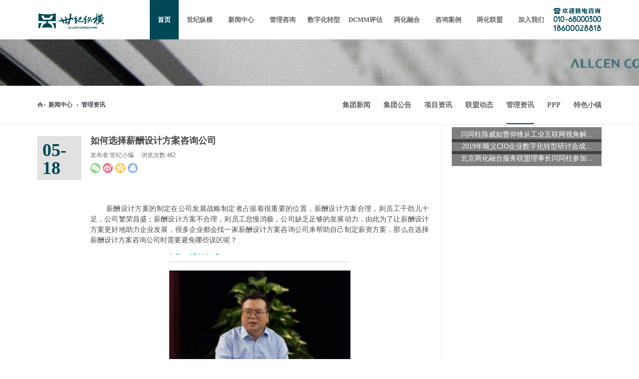

--- FILE ---
content_type: text/html
request_url: http://www.allcen.cn/html/news/glzx/2021-05-18/457.html
body_size: 126248
content:
<!DOCTYPE html>
<html>
<head>
    <meta http-equiv="Content-Type" content="text/html; charset=UTF-8">
    <title>信息化管理咨询-战略管理咨询-北京咨询公司-世纪纵横（北京）管理咨询有限公司 </title>
    <meta name="keywords" content="薪酬设计" />
    <meta name="description" content="如何选择薪酬设计方案咨询公司" />
    <meta name="author" content="世纪纵横集团  www.allcen.cn">
    <meta name="copyright" content="世纪纵横集团">
    <link rel="shortcut icon" href="/skin/sjzh_1/img/favicon.ico"/>
    <link rel="stylesheet" href="/skin/sjzh_1/css/index.css"/>
    <link rel="stylesheet" href="/skin/sjzh_1/css/public.css"/>
    <link rel="stylesheet" href="/skin/sjzh_1/css/public2.css"/>
    <link rel="stylesheet" href="/skin/sjzh_1/css/job.css"/>
    <!--[if lte IE 8]>
        <meta http-equiv="X-UA-Compatible" content="IE=8" />
    <![endif]-->
    <!-- <script type="text/javascript" src="/skin/sjzh_1/js/Validform_v5.3.2_min.js"></script> --><!-- 表单验证插件 --> 
    <script type="text/javascript" src="/skin/sjzh_1/js/jquery-1.9.1.min.js"></script>
    <script type="text/javascript" src="/skin/sjzh_1/js/public.js"></script>
    <script type="text/javascript" src="/skin/sjzh_1/js/backTop.js"></script>
    <!--<script type="text/javascript" src="/skin/sjzh_1/js/reenoo_prompt.js"></script>-->
    <script type="text/javascript" src="/skin/sjzh_1/js/index.js"></script>
    <script type="text/javascript" src="/skin/sjzh_1/js/style.js"></script>
</head>
<body>
<!-- headerStart -->
<div id="header">
    <div class="g-wrap">
        <h1><a id="logo" href="/" alt="企业绩效考核咨询-世纪纵横"></a></h1>
        <ul id="nav">
            <li class="n1"><a href="/" class="on"><span>首页</span><span class="bkg"></span></a></li>
                            <li class="more" id="cid15"><a href="/html/about"><span>世纪纵横</span><span class="bkg"></span></a></li>
                            <li class="more" id="cid16"><a href="/html/news"><span>新闻中心</span><span class="bkg"></span></a></li>
                            <li class="more" id="cid17"><a href="/html/advice"><span>管理咨询</span><span class="bkg"></span></a></li>
                            <li class="more" id="cid18"><a href="/html/soft"><span>数字化转型</span><span class="bkg"></span></a></li>
                            <li class="more" id="cid141"><a href="/dcmm"><span>DCMM评估</span><span class="bkg"></span></a></li>
                            <li class="more" id="cid19"><a href="/html/infor"><span>两化融合</span><span class="bkg"></span></a></li>
                            <li class="more" id="cid38"><a href="/html/anli"><span>咨询案例</span><span class="bkg"></span></a></li>
                            <li class="more" id="cid37"><a href="http://bjspiii.org.cn"><span>两化联盟</span><span class="bkg"></span></a></li>
                            <li class="more" id="cid26"><a href="/html/join"><span>加入我们</span><span class="bkg"></span></a></li>
                                  
            <script  type="text/javascript">
            		$('#cid37 a').attr("rel", "nofollow")
                    $('#cid37 a').attr("target", "_blank")
                    $('#cid26 a').attr("rel", "nofollow")
            </script>

        </ul>
        <div id="shop">
            <a class="header-nwbtn" href="javascript:void(0)"></a>
        </div>
    </div>
</div>
<div id="content">     
    <div id="subNav">
        <div class="g-wrap">
            <div class="item about">
                            <a href="/html/about/first">集团介绍<span></span></a>
                            <a href="/html/about/honor">集团荣誉<span></span></a>
                            <a href="/html/about/team">领导团队<span></span></a>
                        </div>
            <div class="item news">
                           <a class="clearfix" href="/html/news/first"><span>集团新闻</span></a>
                           <a class="clearfix" href="/html/news/notice"><span>集团公告</span></a>
                           <a class="clearfix" href="/html/news/latest"><span>项目资讯</span></a>
                           <a class="clearfix" href="/html/news/league"><span>联盟动态</span></a>
                           <a class="clearfix" href="/html/news/glzx"><span>管理资讯</span></a>
                           <a class="clearfix" href="/html/news/ppp"><span>PPP</span></a>
                           <a class="clearfix" href="/html/news/tsxz"><span>特色小镇</span></a>
                        </div>
            <div class="item advice">
                            <a href="/html/advice/pingtaizz">平台型组织<span></span></a>
                            <a href="/html/advice/zlgh">战略规划<span></span></a>
                            <a href="/html/advice/zhanlueguankong">战略管控<span></span></a>
                            <a href="/html/advice/zhanluejixiaoxinchou">战略绩效薪酬<span></span></a>
                            <a href="/html/advice/renliziyuan">人力资源<span></span></a>
                            <a href="/html/advice/yingxiaopinpai">营销战略<span></span></a>
                            <a href="/html/advice/yingxiaoguankong">营销管控<span></span></a>
                            <a href="/html/advice/zhengheyingxiao">整合营销传播<span></span></a>
                            <a href="/html/advice/caiwuguanli">财务管理<span></span></a>
                            <a href="/html/advice/qiyewenhua">企业文化<span></span></a>
                            <a href="/html/advice/guojihuazhanlue">国际化战略<span></span></a>
                            <a href="/html/advice/liuchengyouhua">流程优化<span></span></a>
                            <a href="/html/advice/jingyishengchan">精益生产<span></span></a>
                            <a href="/html/advice/liansuojingying">连锁经营<span></span></a>
                            <a href="/html/advice/fengxianneikongguanli">风险内控管理<span></span></a>
                            <a href="/html/advice/jishuchuangxin">技术创新<span></span></a>
                            <a href="/html/advice/pinpaituiguang">品牌推广<span></span></a>
                            <a href="/html/advice/hulianwangyingxiao">互联网营销<span></span></a>
                            <a href="/html/advice/guquanjili">股权激励设计<span></span></a>
                        </div>
            <div class="item soft">
                            <a href="/html/soft/szhzx">数字化转型<span></span></a>
                            <a href="/html/soft/zlgl">战略管理<span></span></a>
                            <a href="/html/soft/jxgl">绩效管理<span></span></a>
                            <a href="/html/soft/jhgl">计划管理<span></span></a>
                            <a href="/html/soft/jtgk">集团管控<span></span></a>
                            <a href="/html/soft/pinghengjifenka">平衡计分卡<span></span></a>
                        </div>
			<div></div><!--DCMM -->
            <div class="item infor">
                            <a href="/html/infor/gltx_gb">管理体系贯标<span></span></a>
                            <a href="/html/infor/gltx_jdsh">体系监督审核<span></span></a>
                            <a href="/html/infor/gltx_zpd">体系再评定<span></span></a>
                            <a href="/html/infor/gltx_ld">管理体系落地<span></span></a>
                        </div>
            <div class="item fund">
                            <a href="/html/anli/industry">按行业<span></span></a>
                            <a href="/html/anli/function">按职能<span></span></a>
                            <a href="/html/anli/lianghuaronghe">两化融合<span></span></a>
                        </div>
            <div class="item alliance">
                        </div>
            <div></div><!--加入我们-->
			<!--
            <div class="item nwmenu">
                <div class="nwmenu-inner">
                    <div class="nwi-box clearfix">    
                        <div class="nwi-tit">纵横在线家</div>    
                        <ul class="nwmenu-list">        
                            <li><a href="##" target="_blank">纵横在线家</a></li>    
                        </ul>
                    </div>
                    <div class="nwi-box clearfix">    
                        <div class="nwi-tit">纵横软件</div>    
                        <ul class="nwmenu-list">        
                            <li><a href="##" target="_blank">世纪民信</a></li>
                            <li><a href="##" target="_blank">8s软件</a></li>
                        </ul>
                    </div>
                </div>
            </div>
			-->
        </div>
    </div>
<!-- bannerS --> 
    <div id="banner" class="banner">
        <div class="news"></div>
    </div>
<!-- bannerE -->
    <div class="nav">
        <div class="g-wrap">
            <div class="crumbs">
                &nbsp;&nbsp;<a href="/html/news/" class="on">新闻中心</a>&nbsp;&nbsp;<a href="/html/news/glzx/" class="on">管理资讯</a>            </div>
            <div class="columns">
                           <a href="/html/news/first" id="cid22">集团新闻<span></span></a>
                           <a href="/html/news/notice" id="cid42">集团公告<span></span></a>
                           <a href="/html/news/latest" id="cid43">项目资讯<span></span></a>
                           <a href="/html/news/league" id="cid44">联盟动态<span></span></a>
                           <a href="/html/news/glzx" id="cid134">管理资讯<span></span></a>
                           <a href="/html/news/ppp" id="cid130">PPP<span></span></a>
                           <a href="/html/news/tsxz" id="cid131">特色小镇<span></span></a>
                        <script> var changeclass=window.document.getElementById('cid134');changeclass.setAttribute("class","on"); </script>
            </div>
        </div>
    </div>
    <div>
        <div id="main" class="clearfix g-wrap">
            <div id="left">
                <div class="news-editor">
                  <div class="date-block">        
                           <span class="day">05-18</span>
                    </div>
                    <h1>如何选择薪酬设计方案咨询公司</h1>
                    <h3><span>发布者:<a href='mailto:'>世纪小编</a></span>浏览次数:<script src=/e/public/ViewClick/?classid=134&id=457&addclick=1></script></h3>
                    <div class="bshare-custom">    
                        <a rel="nofollow" title="分享到微信" class="bshare-weixin"></a>    
                        <a rel="nofollow" title="分享到新浪微博" class="bshare-sinaminiblog"></a>    
                        <a rel="nofollow" title="分享到QQ空间" class="bshare-qzone"></a>    
                        <a rel="nofollow" title="分享到QQ" class="bshare-qqim"></a>    
                    </div>
                    <p>&nbsp;</p>
<p style="margin-bottom:12.4pt;text-indent:24.0pt"><span style="mso-ansi-language:&#10;EN">薪酬设计方案的制定在公司发展战略制定者占据着很重要的位置，薪酬设计方案合理，则员工干劲儿十足，公司繁荣昌盛；薪酬设计方案不合理，则员工怠慢消极，公司缺乏足够的发展动力，由此为了让薪酬设计方案更好地助力企业发展，很多企业都会找一家薪酬设计方案咨询</span><span style="font-family:&quot;MS Mincho&quot;;mso-bidi-font-family:&quot;MS Mincho&quot;;mso-ansi-language:&#10;EN">&zwj;</span><span style="mso-ansi-language:EN">公司来帮助自己制定薪资方案，那么在选择薪酬设计方案咨询公司时需要避免哪些误区呢？<span lang="EN"><o:p></o:p></span></span></p>
<p align="center" style="text-align:center"><img src="[data-uri]" alt="" /></p>
<p style="margin-bottom:12.4pt;text-indent:24.0pt"><span style="font-family:&#10;&quot;MS Mincho&quot;;mso-bidi-font-family:&quot;MS Mincho&quot;;mso-ansi-language:EN">&zwj;</span><span lang="EN" style="mso-ansi-language:EN"><o:p></o:p></span></p>
<p style="margin-bottom:12.4pt;text-indent:24.0pt"><span style="mso-ansi-language:&#10;EN">一、设立<span lang="EN">&ldquo;</span>防护墙<span lang="EN">&rdquo;</span>，使咨询公司与企业的前期<span lang="EN">&ldquo;</span>沟通不足<span lang="EN">&rdquo;<o:p></o:p></span></span></p>
<p style="margin-bottom:12.4pt;text-indent:24.0pt"><span lang="EN" style="mso-ansi-language:EN">&ldquo;</span><span style="mso-ansi-language:EN">沟通<span lang="EN">&rdquo;</span>在现代企业的经营管理系统中十分重要，而在企业管理咨询项目中则更加重要。然而，当前一些企业在选择咨询公司前，并没有做好有效沟通，也欠科学和严谨的方式方法及程序。导致咨询公司前期走向错误的诊断方向和咨询方向，等到后面实际进驻已为时已晚，只能强行按计划推动，自然就不会有什么好结果。<span lang="EN"><o:p></o:p></span></span></p>
<p style="margin-bottom:12.4pt;text-indent:24.0pt"><span style="mso-ansi-language:&#10;EN">二、不重视咨询公司的理念，选择的咨询公司与企业的<span lang="EN">&ldquo;</span>理念矛盾<span lang="EN">&rdquo;<o:p></o:p></span></span></p>
<p style="margin-bottom:12.4pt;text-indent:24.0pt"><span style="mso-ansi-language:&#10;EN">现代企业的管理变革，重要的往往不是首先采取什么行动，而是思想、理念方面的确立和统一。一个科学而有效的管理咨询项目的导入，在这一方面往往需要花费相当的时间和精力。在中国，由于企业类型比较复杂，有国有企业、民营企业、私营企业、集体制企业、股份制企业等等，不同的企业，在企业的经营管理发展规划以及价值观取向上往往有很大的差异。因此，在管理咨询问题上，咨询公司与企业在上述原则性问题的统一上就显得至关重要。如果缺乏足够的共识，根本无法推进管理的变革。<span lang="EN"><o:p></o:p></span></span></p>
<p style="margin-bottom:12.4pt;text-indent:24.0pt"><span style="mso-ansi-language:&#10;EN">三、企业有居高临下的<span lang="EN">&ldquo;</span>购买心态<span lang="EN">&rdquo;<o:p></o:p></span></span></p>
<p style="margin-bottom:12.4pt;text-indent:24.0pt"><span lang="EN" style="mso-ansi-language:EN">&ldquo;</span><span style="mso-ansi-language:EN">招标<span lang="EN">&rdquo;</span>这一购买手段往往适用于以<span lang="EN">&ldquo;</span>买方市场<span lang="EN">&rdquo;</span>为主导的情况之下，正因此，凡采用招标形式的企业往往有十分明显的<span lang="EN">&ldquo;</span>购买心态<span lang="EN">&rdquo;</span>，这就会造成发标方与竞标方产生明显的不对等状态。这样的咨询或招标由于合作双方地位的不对等，很可能造成<span lang="EN">&ldquo;</span>双输<span lang="EN">&rdquo;</span>的局面，对咨询公司和企业均百害而无一利。<span lang="EN"><o:p></o:p></span></span></p>
<p style="margin-bottom:12.4pt;text-indent:24.0pt"><span style="mso-ansi-language:&#10;EN">在选择薪酬设计方案咨询</span><span style="font-family:&quot;MS Mincho&quot;;mso-bidi-font-family:&#10;&quot;MS Mincho&quot;;mso-ansi-language:EN">&zwj;</span><span style="mso-ansi-language:EN">公司时，除了要避免以上误区外，还要避免咨询质量与价格的<span lang="EN">&ldquo;</span>权重失衡<span lang="EN">&rdquo;</span>，选择咨询公司的目的是为了取得更好地咨询质量，而不是一味地将目光锁定了价格上，由此大家在选择咨询公司时一定避免以上种种误区，站在有利于企业长期发展的角度上选择一个靠谱而又性价比高的咨询公司。<span lang="EN"><o:p></o:p></span></span></p>                    <div class="clearfix sub-next">
                        <div class="pre-new">
                            <a href='/html/news/glzx/2021-05-17/456.html'>战略管控的主要原则有哪些</a>                        </div>
                        <div class="nex-new">
                            <a href='/html/news/glzx/2021-05-19/458.html'>薪酬设计方案咨询对于企业持久发展的好处</a>                          </div>
                          <script type="text/javascript">
                              $('.pre-new a').html('上一篇');
                              $('.nex-new a').html('下一篇');
                          </script>
                    </div>
                </div>
                <div class="relative-news">
                    <div class="main-news">    
                        
<div class="date-block">
        <span class="day">19</span>Oct<br>2020
    </div>  
    <h1><a href="/html/news/first/2020-10-19/346.html"><font color='#3333CC'>闫同柱陈威如曹仰锋从工业互联网平台解...</font></a></h1>    
    <p>闫同柱陈威如曹仰锋<br />
---从工业互联网视角解读《平台化管理》<br />
                      （下）<br />
<br />
<br />
</p>
    <a class="detail" href="/html/news/first/2020-10-19/346.html">详细信息&nbsp;&nbsp;&gt;</a>
                    </div>
                    <div class="link-list">    
                        <h1>相关新闻</h1>    
                        
<a href="/html/news/first/2020-10-19/346.html"><span>2020-10-19</span><font color='#3333CC'>闫同柱陈威如曹仰锋从工业互联网平台解...</font></a>

<a href="/html/news/first/2020-10-19/345.html"><span>2020-10-19</span>闫同柱陈威如曹仰锋从工业互联网视角解...</a>

<a href="/html/news/first/2020-10-19/344.html"><span>2020-10-19</span>闫同柱陈威如曹仰锋从工业互联网视角解...</a>

<a href="/html/news/first/2019-12-11/343.html"><span>2019-12-11</span>北京信息化和工业化融合服务联盟2019年...</a>

<a href="/html/news/first/2019-11-29/342.html"><span>2019-11-29</span>2019年顺义CIO企业数字化转型研讨会成...</a>
                    </div>
                </div>
            </div>
            <div id="right">
                
<a href="/html/news/first/2020-10-19/344.html">
    <img width="300px"  src="http://www.allcen.cn/d/file/html/news/first/2020-10-19/400581dad5f7323479c2bc8aa5534fe2.jpg" alt="">
    <h3>闫同柱陈威如曹仰锋从工业互联网视角解...</h3>
</a>

<a href="/html/news/first/2019-11-29/342.html">
    <img width="300px"  src="http://www.allcen.cn/d/file/html/news/first/2019-11-29/f714dd5494c860305bd729b2fab5cb3c.png" alt="">
    <h3>2019年顺义CIO企业数字化转型研讨会成...</h3>
</a>

<a href="/html/news/first/2019-11-29/340.html">
    <img width="300px"  src="http://www.allcen.cn/d/file/html/news/first/2019-11-29/091edae56ea670cad27ec0fcf491ab58.png" alt="">
    <h3>北京两化融合服务联盟理事长闫同柱参加...</h3>
</a>
            </div>
        </div>
    </div>
</div>
<!-- 首页正文结束 -->
<div id="footer" class="footer">
    <div id="reference">
        <div class="g-wrap">
            <div class="left">
                <p>您来访的目的是了解：</p>
                <a class="a1" href="/html/advice">管理咨询</a>
                <a class="a2" href="/html/soft">管理软件</a>
                <a class="a3" href="/html/infor">两化融合</a>
            </div>
            <div class="right">
                <a rel="nofollow" target="_blank" href="http://www.allcen.cn/html/join/contace.html">在线咨询</a>/
                <a rel="nofollow" target="_blank" href="http://www.allcen.cn/html/join/contace.html">咨询通道</a>/
                <a rel="nofollow" href="/html/join/contace.html">联系纵横</a>/
                <a rel="nofollow" href="/html/join/act.html">关注纵横</a>
            </div>
        </div>
    </div>
    <div class="copyright">
                 <div class="g-wrap">
            <div>
               世纪纵横（北京）管理咨询有限公司&nbsp;版权所有&nbsp;&nbsp;&nbsp;
                <br>
                <a rel="nofollow" href="https://beian.miit.gov.cn/" target="_blank">京ICP备18029300号-1</a>
                <a class="sitemap" href="javascript:void(0);">网站支持</a>
            </div>
        </div>
    </div>
</div>
<!-- 回到顶部 -->
<div id="topcontrol" class="topcontrol" title="返回顶部"></div>
  <script  type="text/javascript">
            		$('#cid37 a').attr("rel", "nofollow")
            		$('#cid26 a').attr("rel", "nofollow")

            </script>
</body>
</html>

--- FILE ---
content_type: text/html; charset=utf-8
request_url: http://www.allcen.cn/e/public/ViewClick/?classid=134&id=457&addclick=1
body_size: 36
content:
document.write('462');

--- FILE ---
content_type: text/css
request_url: http://www.allcen.cn/skin/sjzh_1/css/index.css
body_size: 13102
content:
/*body {overflow-x:auto; overflow-y:hidden;}*/
body {height:auto; +overflow:hidden;}
#banner.max-ba {position:relative; z-index:2; width:100%; height:409px; overflow:hidden;}
.banner {position:relative; z-index:2; width:100%; height:409px; overflow:hidden;}
.banner .pics {position:relative; width:100%; height:100%;}
.banner .pics li {display:none; position:absolute; top:0; left:0; z-index:2; width:100%; height:100%; background:no-repeat center 0; background-size:cover;}
.banner .pics li a {display:block; width:100%; height:100%;}
.banner .pics .b1 {display:list-item; background-image: url('../img/1.jpg');}
.banner .pics .b2 {background-image: url('../img/2.jpg');}
.banner .pics .b3 {background-image: url('../img/3.jpg');}
.banner .pics .b4 {background-image: url('../img/4.jpg');}
.banner .pics .b5 {background-image: url('../img/1.jpg');}
.banner .btns a {position:absolute; top:50%; z-index:4; margin-top:-25px; width:50px; height:50px; -ms-transition:left 400ms, right 400ms; transition:left 400ms, right 400ms; -webkit-transition:left 400ms, right 400ms; -moz-transition:left 400ms, right 400ms; -o-transition:left 400ms, right 400ms;}
.banner .btns .prev {left:-50px;}
.banner .btns .next {right:-50px;}
.banner .btns .prev.on {left:120px;}
.banner .btns .next.on {right:120px;}
.banner .btns a span {position:absolute; top:0; left:0; width:100%; height:100%; -ms-transition:-ms-opacity 300ms;  transition:opacity 300ms;-webkit-transition:-webkit-opacity 300ms; -moz-transition:-moz-opacity 300ms; -o-transition:-o-opacity 300ms; cursor:pointer;}
.banner .btns a span.off {-webkit-opacity:1; opacity:1; display:block\9;}
.banner .btns a span.on {-webkit-opacity:0; opacity:0; display:none\9;}
.banner .btns .prev .off {background:url(../img/prev.png) no-repeat 0 0;}
.banner .btns .prev .on  {background:url(../img/prev_on.png) no-repeat 0 0;}
.banner .btns .next .off {background:url(../img/next.png) no-repeat 0 0;}
.banner .btns .next .on {background:url(../img/next_on.png) no-repeat 0 0;}
.banner .btns a:hover .off {-webkit-opacity:0; opacity:0; display:none\9;}
.banner .btns a:hover .on {-webkit-opacity:1; opacity:1; display:block\9;}

#banner .g-wrap {position:absolute; left:0px; bottom:0; z-index:2; width:100%; height:30px; overflow:hidden; background-color: rgba(0,0,0,.3);}
.banner .g-wrap .idxs {width:1130px; margin:8px auto 0px;}
.banner .g-wrap .idxs li {float:left; margin:0 7px 0 0; width:9px; height:9px; border-radius:13px; border:2px solid #fff; cursor:pointer; -ms-transition:background-color 1000ms, margin-top 500ms, border-color 1000ms; transition:background-color 500ms, margin-top 500ms; transition:background-color 1000ms, margin-top 500ms, border-color 1000ms; -webkit-transition:background-color 1000ms, margin-top 500ms, border-color 1000ms; -moz-transition:background-color 1000ms,  margin-top 500ms, border-color 1000ms; -o-transition:background-color 1000ms, margin-top 500ms, border-color 1000ms;}
.banner .g-wrap .idxs li.on {background-color:#8f8d93; border-color:#8f8d93;}
#news-slide {position:relative; margin:0 auto; padding-left:35px; width:1095px; height:57px; background:url(../img/icon_news.png) no-repeat 0 19px; overflow:hidden;}
#news-slide .item {height:100%;}
#news-slide .item a {display:inline-block; height:57px; line-height:57px; font-weight:bold; color:#2e2e57; -ms-transition:color 300ms; transition:color 300ms; -webkit-transition:color 300ms; -moz-transition:color 300ms; -o-transition:color 300ms;}
#news-slide .item a:hover {color:#f63b2e;}
#news-slide .item a span {margin:0 25px; font-weight:normal; color:#6C6C6C;}
#news-slide .item .more {padding:0 12px; margin-top:12px; font-weight:bold; height:33px; line-height:33px; font-size:12px;  color:#2e2e57; background-color:#DFE0E4; border-radius:25px; box-shadow:0px 0px 3px #777; -ms-transition:color 300ms, background-color 300ms; transition:color 300ms, background-color 300ms; -webkit-transition:color 300ms, background-color 300ms; -moz-transition:color 300ms, background-color 300ms; -o-transition:color 300ms, background-color 300ms;}
#news-slide .item .more:hover {background-color:#f63b2e; color:#eee;}
/* 滑块 start */
#subjects {height:165px; background-color:#a4e5bd;}
#subjects .g-wrap a {position:absolute; top:0; left:100%; width:100%; height:100%; overflow:hidden; -webkit-opacity:1; opacity:1; display:block\9; -webkit-transition:left 300ms, -webkit-opacity 700ms; transition:left 300ms, opacity 700ms;}
#subjects .g-wrap .item-1 {z-index:1; background-color:#c8c8c8;}
#subjects .g-wrap .item-2 {z-index:2; background-color:#71dad5;}
#subjects .g-wrap .item-3 {z-index:3; background-color:#0097a8;}
#subjects .g-wrap .item-4 {z-index:4; background-color:#024f56;}
#subjects .g-wrap a span {position:absolute; background:no-repeat 0 0;}
#subjects .g-wrap .p2 {-webkit-opacity:0; opacity:0; display:none\9; -webkit-transition:-webkit-opacity 400ms; transition:opacity 400ms;}
#subjects .g-wrap .item-1 .p1 {left:0; top:0; width:493px; height:165px;}
#subjects .g-wrap .item-1 .p2 {left:276px; top:68px; z-index:2; width:189px; height:29px;}
#subjects .g-wrap .item-2 .p1 {left:61px; top:21px;}
#subjects .g-wrap .item-2 .p2 {left:250px; top:26px;}
#subjects .g-wrap .item-3 .p1 {left:20px; top:56px; width:77px; height:76px;}
#subjects .g-wrap .item-3 .p2 {left:150px; width:282px; height:122px;}
#subjects .g-wrap .item-4 .p1 {left:23px; top:54px; width:182px; height:80px;}
#subjects .g-wrap .item-4 .p2 {left:227px; top:21px; width:245px; height:122px;}
/*#subjects*/
#subjects .trans a {-webkit-opacity:0; opacity:0; display:none\9;}
/* 逐个出现 */
#subjects .ready .item-2{transition-delay:150ms; -webkit-transition-delay:150ms; -ms-transition-delay:150ms; -moz-transition-delay:150ms;}
#subjects .ready .item-3{transition-delay:150ms; -webkit-transition-delay:300ms; -ms-transition-delay:300ms; -moz-transition-delay:300ms;}
#subjects .ready .item-4{transition-delay:150ms; -webkit-transition-delay:450ms; -ms-transition-delay:450ms; -moz-transition-delay:450ms;}
/* 没有指向 */
#subjects .state-0 .item-1 {left:0;}
#subjects .state-0 .item-2 {left:340px;}
#subjects .state-0 .item-3 {left:617px;}
#subjects .state-0 .item-4 {left:793px;}
/* 指向第一个 */
#subjects .state-1 .item-1 {left:0;}
#subjects .state-1 .item-2 {left:492px;}
#subjects .state-1 .item-3 {left:705px;}
#subjects .state-1 .item-4 {left:917px;}
#subjects .state-1 .item-1 .p2 {-webkit-opacity:1; opacity:1; display:block\9;}
/* 指向第二个 */
#subjects .state-2 .item-1 {left:0;}
#subjects .state-2 .item-2 {left:212px;}
#subjects .state-2 .item-3 {left:705px;}
#subjects .state-2 .item-4 {left:917px;}
#subjects .state-2 .item-2 .p2 {-webkit-opacity:1; opacity:1; display:block\9;}
/* 指向第三个 */
#subjects .state-3 .item-1 {left:0;}
#subjects .state-3 .item-2 {left:212px;}
#subjects .state-3 .item-3 {left:425px;}
#subjects .state-3 .item-4 {left:917px;}
#subjects .state-3 .item-3 .p2 {-webkit-opacity:1; opacity:1; display:block\9;}
/* 指向第四个 */
#subjects .state-4 .item-1 {left:0;}
#subjects .state-4 .item-2 {left:212px;}
#subjects .state-4 .item-3 {left:425px;}
#subjects .state-4 .item-4 {left:637px;}
#subjects .state-4 .item-4 .p2 {-webkit-opacity:1; opacity:1; display:block\9;}
/* 滑块 end */
#reference .right {width:336px; line-height:65px; text-indent:50px;}
#copyright .g-wrap {overflow:visible;}
#copyright .g-wrap div {width:317px;}
/*首页新闻20160818*/
.redian { width: 100%;padding:0 10px;}
.redian .r-wrap { width: 1130px; margin: 0 auto; overflow: hidden; padding: 20px 0; }
.redian .r-wrap .caifu { float: left; width: 700px; overflow: hidden; }
.xian { height: 2px; width: 55px; background: #fc433e; position: relative; left: 0px; margin-top: -2px; }
.none { display: none; }
/*homenews*/
.titels{ width:100%; padding-bottom:5px; overflow:hidden;border-bottom:1px solid #e5ddd9; line-height:30px;}
.titels h2{ font-size:20px; font-weight:normal; color:#0097a8;}
.titels h2 a{font-size:20px;}
.titels .a-more{ float:left;}
.titels .more{ padding-top:15px;}
.iconbg, .a_more{  background-repeat: no-repeat; display: block; overflow: hidden; line-height: 9999px; text-indent: -9999px; cursor: pointer;}
.a-more{ background-image:url(../img/i05.gif); width:12px; height:12px;}
.homemain-conts{ padding-top:12px;}
.homenews{ width:100%;padding-right:32px;}
.homenews-conts{padding-bottom:10px; font-size:14px;}
.homenews-conts dl{overflow:hidden; width:100%; padding-bottom:10px;}
.homenews-conts .pic{ float:left; width:280px; height:150px; overflow:hidden; background:url(../img/index.jpg) no-repeat;}
.homenews-conts .pic img{ display:block;}
.homenews-conts .cont{float:right; width:490px;}
.homenews-conts .cont p{line-height:22px; color:#999; font-size:12px;}
.homenews-conts h3{padding-bottom:10px;font-size:14px; color:#757575; line-height:1.8em;}
.homenews-conts h3 a{ padding-bottom:5px;font-size:15px; font-weight:700; color:#333; line-height:1.8em;}
.homenews-conts h3 a:hover{ color:#0097a8;}
.homenews-conts  .org{ margin-left:8px;}
.homenews-list{width:100%; overflow:hidden;}
.homenews-list li{height:27px; line-height:27px;background:url(../img/i06.gif) no-repeat left 9px; float:left; display:inline;overflow:hidden; }
.homenews .homenews-list ul{ width:100%;}
.homenews .homenews-list li{padding-right: 50px; width: 330px;}
.homevideo{ width:270px; overflow:hidden;}
.homevideo .homemain-conts{ padding-top:15px;}
.homeview,.homemedia{width:47%;margin-top:20px; margin-right:5%;}
.homenews-conts .homeview,.homenews-conts .homemedia{margin-top:0px;}
.homemedia{ margin-right:0;}
.homeIndusty{width:270px;}
.homeview .homenews-list li,.homemedia .homenews-list li{width:96.5%;font-size:14px; color:#333;}
.homenews-list li a{display: inline-block; width: 350px; height: 26px; overflow: hidden; padding-left:12px;}
.homenews-list li span,.anoce ul li span{float: right; width:auto; height: 26px; font-size:12px; display: inline-block; color:#999;}
.homeIndusty .homenews-list li{width:255px;}
.homebtm{border-top:1px solid #e5ddd9; padding:25px 0; position:relative;}
.homebtm li{ float:left; display:inline; width:98px;  position:relative;  text-align:center;}
.homebtm li .pic{ display:block; height:78px; overflow:hidden;}
.homebtm .ico-new{ position: absolute; top:0; right:5px;}
.rss{ float:left; padding:1px 3px 1px 3px; }
/* 公告 */
.anoce {background: url(../img/index_gg.gif) no-repeat 5px center ;border: 1px solid #E5DDDA;height: 24px;margin-top: 8px;padding: 5px 10px 5px 35px;}
.anoce a.gg_more {float: right;line-height: 24px;}
.anoce ul {height: 24px;overflow: hidden;}
.anoce ul li {height: 24px;line-height: 24px; font-size:14px; overflow: hidden; padding-right:50px;}
#left.left{border:0 none; padding-top:0px;}
#right.right{border:0 none; padding-top:20px;}
/*honor*/
.honor-main{margin:30px auto;}
.honor-row {margin:20px 0;}
.hor-box {position: relative;float: left;width:360px;height:280px;}
.hor-imgbox{overflow:hidden;}
.hor-box:hover img{ -webkit-transform: scale(1.1,1.1);-moz-transform: scale(1.1,1.1);-ms-transform: scale(1.1,1.1);-o-transform: scale(1.1,1.1);transform: scale(1.1,1.1);}
.hor-imgbox>a>img {width: 100%;height: 100%;}
.hor-infobox {position: relative;margin-bottom: 4px;padding: 10px 16px;height: 136px;width: 100%;background: #fafafa;box-sizing: border-box;}
.hor-infobox:hover{background-color:#f5f5f5;}
.hor-infobox.big.board:hover h2{font-size:20px;}
.hor-infobox:hover p{color:#004857;}
.hor-infobox:hover span{font-weight:700; font-size:16px;}
.hor-box .h-tra-r, .hor-box .h-tra-l {position: absolute;width: 14px;height: 28px;background: url(../skin/sjzh_1/img/info_tra.svg) no-repeat;}
.hor-box .h-tra-l {top: 21%;left: -14px;background-position: 0 0;z-index: 1;}
.hor-box .h-tra-r {top: 74%;right: -14px;background-position: 0 -51px;z-index: 1;}
.hor-infobox.pl-right,.hor-infobox.pl-right p{text-align: right;}
.hor-infobox.pl-right .hor-data {right: 16px;padding: 0 0 5px 20px;background-position: 20px 0;}
.hor-infobox>h2 {padding: 0;margin: 20px 0 10px 0;line-height: 22px;font-size: 22px;font-weight: 400; color:#004857;}
.hor-infobox p {margin-top:2px;font-size: 14px;  color: #bbb;}
.hor-infobox>span {display: inline-block;margin-top: 10px;color:#0097a8; font-size:15px;}
.hor-hidebox {float: left;position: relative; margin:0 16px 15px 0;}
.hor-infobox.big {position: absolute;bottom: 20px;background: rgba(0,0,0,.4);width:100%;height: 56px;overflow: inherit;z-index: 1;padding:0;float: left;}
.hor-infobox.big .hor-data { width: 30px;height: 47px;padding-top:9px;top: 0;text-align: center;background-color: rgba(50,50,50,.4); border: 0 none; color:#ddd;}
.hor-infobox.big div{display:inline-block;}
.hor-infobox.big .hor-data>span{font-size: 16px;line-height: 20px;}
.hor-infobox.big.board>p>span, .hor-infobox.big.explore>p>span {margin: 0 10px 0 0; color:#bbb;}
.hor-infobox.big.board h2 {text-align: left;margin: 0;font-size: 18px;line-height: 20px;color:#fff;}

--- FILE ---
content_type: text/css
request_url: http://www.allcen.cn/skin/sjzh_1/css/public.css
body_size: 8188
content:
html,body,div,span,applet,object,iframe,h1,h2,h3,h4,h5,h6,p,blockquote,pre,a,abbr,acronym,address,big,cite,code,del,dfn,em,font,img,ins,kbd,q,s,samp,small,strike,strong,sub,sup,tt,var,dl,dt,dd,ol,ul,li,fieldset,form,label,legend,table,caption,tbody,tfoot,thead,tr,th,td,input,select{margin:0; padding:0; border:0 none; outline:0; color:inherit;}
html,body{width:100%; height:100%;}
body{margin:0 auto; font:14px/1 "Microsoft Yahei", "微软雅黑"; vertical-align:baseline; overflow-y:scroll;}
h1{font-weight:bold; font-size:18px; line-height:18px; color:#474545;}
h3{font-weight:normal; font-size:12px; color:#746969;}
h2,h4,h5,h6{font-weight:normal; font-size:100%;}
table{border-collapse:separate; border-spacing:0;}
caption,th,td{text-align:left;font-weight:normal;}
a{text-decoration:none;}
p{text-align:justify;}/* line-height:22px;  */
a img,iframe{border:none;}
a:link{color:inherit;}
:focus{outline:0;}
ol, ul {list-style:none;}
input,textarea,select,button{font-weight:inherit; font-size:inherit; *font-size:100%; font-family:inherit;}
/* == clearfix == */
.clearfix:after {content: ""; display: block; height: 0; clear: both; visibility: hidden;}
.clearfix {display: inline-table;}
*html .clearfix {height: 1%;}
.clearfix {display: block;}
*+html .clearfix {min-height: 1%;}
*html{overflow-x:hidden;}
.clearfix {*zoom:1;}/*IE/7/6*/
/**************** 全局公用样式 ****************/
.fl{float:left;}
.fr{float:right;}
body{max-width:1680px; min-width:1130px; +overflow:hidden;}
/* position:relative; */
.g-wrap{position:relative; width:1130px; height:100%; margin:0 auto;}
#header{position:relative; z-index:5; height:79px; background-color:#fff;}
#logo{position:absolute; top:26px; left:1px; width:151px; height:32px; background:url(../img/logo.png) no-repeat 0 0;}
#nav{position:absolute; top:0; right:100px; z-index:4; height:100%; background-color:#fff;}
#nav li{position:relative; float:left; width:83px; height:100%; -webkit-transition:background-color 700ms; transition:background-color 700ms;}
#nav .n1{width:58px;}
#nav li a {position:relative; z-index:2; display:block; width:100%; height:100%; font-weight:bold; font-size:13px; line-height:79px; text-align:center; color:#666; -webkit-transition:color 200ms; transition:color 200ms; overflow:hidden;}
#nav li a:hover,#nav li a.on{color:#fff;}
#nav li a span{position:absolute; left:0; top:0; z-index:2; width:100%; height:100%;}
#nav li a .bkg {top:100%; z-index:1; background-color:#004857; -webkit-transition:top 200ms; transition:top 200ms;}
#nav li a.on .bkg,#nav li a:hover .bkg {top:0;}
#shop {position:absolute; bottom:0; right:0; z-index:5; width:96px; height:100%; background:#fff;}
#shop .btn-search {position:absolute; top:30px; left:15px; width:20px; height:20px; background:url(../img/icon_search.png) no-repeat 0px 0px;}
#shop .btn-search.on {background-image:url(../img/icon_search_on.png);}
#shop .btn-lang {position:absolute;top:0; right:74px; padding:0 10px; width:auto; height:100%; font-weight:bold; font-size:13px; line-height:76px; color:#666369; background-color:#fff; -webkit-transition:color 300ms; transition:color 300ms;}
#shop .btn-lang:hover {color:#ff2424;}
#shop .header-nwbtn{ position:absolute;top:0; right:0px; width:100%; height:100%; font-weight:bold; font-size:13px; line-height:76px; color:#666369; background: url(../img/tel.png) 0 center no-repeat; -webkit-transition:all 300ms; transition:all 300ms;}
#shop .header-nwbtn.on{ color: #004857; background: url(../img/head-nw-icon-on.png) right center no-repeat;}
#content{position:relative; overflow:hidden;}
#subNav{position:absolute; top:0; left:0px; z-index:4; width:100%; height:61px; /*overflow: hidden;*/}
#subNav .g-wrap{overflow:visible;}
#subNav .g-wrap .item{position:absolute; top:-100%; width:100%; height:100%;background-color:#477984; overflow:hidden; -webkit-transition:top 300ms; transition:top 300ms;}
#subNav .g-wrap .about{left:283px; padding:0 0px; /*width:835px;*/}/*关于纵横*/
#subNav .g-wrap .news{left:366px; padding:0 0px; /*width:752px;*/}/*新闻中心*/
#subNav .g-wrap .advice{left:449px; padding:0 0px;/* width:643px;*/}/*管理咨询*/
#subNav .g-wrap .soft{left:532px; padding:0 0px; /*width:573px;*/}/*数字化转型*/
#subNav .g-wrap .infor{left:698px; padding:0 0px; /*width:573px;*/}/*两化融合*/
#subNav .g-wrap .fund{left:781px; padding:0 0px;}/* 咨询案例 */
#subNav .g-wrap .alliance{width:0px;}/*服务联盟{left:884px; padding:0 67px;}*/
#subNav .g-wrap .join{width:0px;}/*加入我们*/
#subNav .g-wrap .search{right:0; width:238px; height:44px; border:8px solid rgba(0,72,87,.7);}
#subNav .g-wrap .search input{ padding:0 20px; width:200px; height:44px; line-height:44px; }
#subNav .g-wrap .langs{right:0; padding:0 15px; width:224px;}
#subNav .g-wrap .nwmenu{right: 0; top: -409px; width: 254px; height: auto; background-color:rgba(0,72,87,.7); -webkit-transition: 300ms; transition: 300ms;}
#subNav .g-wrap .nwmenu .nwmenu-inner{padding: 30px; width: 210px; max-height: 349px; overflow: hidden;}
#subNav .g-wrap .nwmenu .nwmenu-inner .nwi-box{margin-bottom: 10px;}
#subNav .g-wrap .nwmenu .nwi-tit{float: left; width: 50px; color: #fff; font-size: 12px;}
#subNav .g-wrap .nwmenu .nwmenu-list{float: right; margin-top: -5px; width: 140px;} 
#subNav .g-wrap .nwmenu .nwmenu-list li a{float: none; padding: 0; line-height: 22px; color: #fff; font-size: 12px;font-weight: normal; -webkit-transition: color 300ms; transition: color 300ms;}
#subNav .g-wrap .nwmenu .nwmenu-list li a:hover{color:#ffe76b;}
#subNav .g-wrap .on {top:0; z-index: 2;}
#subNav .g-wrap .item a {float:left; padding:0 16px; font-weight:bold; font-size:13px; line-height:61px; color:#fff;-webkit-transition:color 300ms; transition:color 300ms;}
#subNav .g-wrap .item a:hover {color:#ffe76b;}
#subNav .g-wrap .item #on {color: #f63b2e;}
#footer {height:140px;}
#reference {height:64px; line-height:64px; border-bottom:1px solid #f2f2f2;}
#reference div {height:100%;}
#reference a {-webkit-transition:color 300ms;transition:color 300ms;}
#reference a:hover {color:#0097a8;}
#reference div * {font-weight:bold; font-size:13px; color:#2e2e57;}
#reference .left {float:left;}
#reference .left * {float:left; height:100%; line-height:64px;}
#reference .left a {margin-left:20px; padding-left:42px; background:no-repeat 0 13px;}
#reference .left .a1 {background-image:url(../img/refer_icon_1.png);}
#reference .left .a2 {background-image:url(../img/refer_icon_2.png);}
#reference .left .a3 {background-image:url(../img/refer_icon_3.png);}
#reference .right{float:right; width:322px; line-height:69px; text-indent:38px; background:#f2f2f2 url(../img/refer_icon_3.png) no-repeat 19px 23px; border-left:1px solid #e5e5e5;}
.copyright {height:75px;}
.copyright .g-wrap {overflow:visible;}
.copyright .g-wrap div {float:right; padding:19px 0 19px 19px; height:37px; width:304px; font-weight:bold; line-height:20px; color:#4b4b51; border-left:1px solid #f2f2f2;}
.copyright .g-wrap div a {-webkit-transition:color 300ms; transition:color 300ms; color:#4b4b51;}
.copyright .g-wrap div a.sitemap{margin-left: 14px;}
.copyright .g-wrap div a:hover {color:#0097a8;}
.top_img{display:inline-block; width: 54px; height: 54px; background:url(../img/topback.png) 0 0 no-repeat;}
/* 分页 */
.pagination{margin:20px 0;}
.pagination a,.pagination>b{padding:5px 10px; margin-right:5px; font:14px Arial;}
.pagination a{background-color:#eee;}
.pagination a:first-child,.pagination a:hover,.pagination>b{background-color:#004857; color:#fff;}
.pagination a:first-child{margin-right:60px;}
/* 列表 */
.case_h2title.nav_fixed{ position:fixed; top:0; left:0; z-index:100;}
.case_h2title{ width:100%; height:auto; padding:28px 0 22px; background:url(../img/case_h2title.jpg) repeat-x left bottom #fff;}
.case_h2tit li{ float:left; line-height:25px; height:25px; margin-right:15px; padding-bottom:10px;}
.case_h2tit li a{ display:block; font-size:14px; color:#fff; background:#ddd; border-radius:15px; line-height:25px; height:25px; padding:0 20px;}
.case_h2tit li:hover a,.case_h2tit li.current a{ background:#004857;}

--- FILE ---
content_type: text/css
request_url: http://www.allcen.cn/skin/sjzh_1/css/public2.css
body_size: 39685
content:
#banner {height:93px;}
#banner div {height:93px; background:no-repeat center 0;}
#banner .about {background-image:url(../img/banner/about.jpg);}
#banner .news {background-image:url(../img/banner/news.jpg);}
#banner .relation {background-image:url(../img/banner/relation.jpg);}
#banner .service {background-image:url(../img/banner/service.jpg);}
#banner .citizen {background-image:url(../img/banner/citizen.jpg);}
#banner .career {background-image:url(../img/banner/career.jpg);}
#banner .suggest {background-image:url(../img/banner/suggest.jpg);}
#banner .contact {background-image:url(../img/banner/contact.jpg);}
#banner .search {background-image:url(../img/banner/search.jpg);}
#content .nav {height:77px; border-bottom:1px solid #eaeaea;}
#content {+border-bottom:2px solid #c5c5c5;}
#content .nav .g-wrap .crumbs {float:left; padding-left:13px; height:100%; background:url(../img/crumbs_icon.png) no-repeat 0 32px;}
#content .nav .g-wrap .crumbs a {float:left; padding:0 9px; font-weight:bold; font-size:12px; line-height:77px; color:#4d4852;}
#content .nav .g-wrap .crumbs a.on {background:url(../img/crumbs_arrow.png) no-repeat 0 36px;}
#content .nav .g-wrap .columns {float:right; height:100%;}
#content .nav .g-wrap .columns a {position:relative; float:left; margin-left:26px; font-weight:bold; line-height:77px; color:#63666b;}
#content .nav .g-wrap .columns a span {position:absolute; left:0; bottom:0; width:0; height:2px; background-color:#004857; border-radius:4px; -webkit-transition:width 300ms; transition:width 300ms;}
#content .nav .g-wrap .columns a:hover span{width:100%;}
#content .nav .g-wrap .columns a.on span {/*left:15%; */width:100%;}
#left {float:left; padding:23px 23px 0px 0; width:784px; border-right:1px solid #eee;}
#right {float:right; margin-left:-1px; padding:23px 0 43px 22px; width:300px; border-left:1px solid #eee;}
#footer.footer{border-top:2px solid #c5c5c5; +border-top:0 none;}
#reference .g-wrap {overflow:visible;}
#reference .right {margin-top:-2px; height:66px; background:#f2f2f2 url(../img/footer_right_bg.jpg) no-repeat 0 0;}
/*********** 复用 ***********/
#right > * {margin-bottom:10px;}
#right h1{color:#999; margin-bottom:15px; line-height:30px; border-bottom:1px dashed #999;}
#right > a {display:block;}
a.hover {overflow:hidden;}
a.hover img {width:100%; height:100%; /*-webkit-transition:margin 150ms, width 150ms, height 150ms;*/}
a.hover:hover img { margin-left:-1%; margin-top:-1%;width:102%; height:102%;}
/* 链接列表 */
.link-list a {display:block; position:relative; height:20px;-webkit-transition:color 300ms; transition:color 300ms; overflow:hidden;}
.link-list a span {float:left; margin-right:6px; font-size:12px;}
.link-list p {}
/* 日期块 */
.date-block {float:left; padding:0 10px; width:68px; height:88px; font:bold 14px/15px Arial,'novecento' !important; color:#444; background-color:#e1e1e1;}
.date-block .day {display:block; margin:10px 0 3px 0; font:bold 36px/36px 'novecento' !important; color:#004857;}
/* 链接块 */
.link-block {border-top:1px dotted #ccc;}
.link-block a {display:block; padding:24px 24px 24px 0; height:90px; border-bottom:2px solid #e8e6e6; -webkit-transition:background-color 400ms; transition:background-color 400ms;}
.link-block a:hover {background-color:#e1e1e1;}
.link-block a:last-child {border-bottom:0 none;}
.link-block a .summary {float:left; margin-left:18px; width:640px; height:100%; line-height:18px; color:#746969;}
.link-block a h1 {margin-bottom:8px; line-height:26px;}
.link-block a h3 {margin:-4px 0; color:#746969;}
.link-block a h3>span{margin-right:15px;}
.link-block a p {margin-top:8px; height:36px; line-height:18px; color:#746969; overflow:hidden;}
/* 加载更多 */
input.more {display:block; width:100%; height:54px; background:#e1dede url(../img/btn_more_on.png) no-repeat center 15px; cursor:pointer; -webkit-transition:background 400ms; transition:background 400ms;}
input.more:hover {background-color:#004857; background-image:url(../img/btn_more.png);}
/*metro ui*/
.metro {position:relative; margin-bottom:23px; height:386px;}
.metro a {position:absolute; top:0; left:0;}
/*********** 关于 ***********/
#about-1 .editor {padding-top:63px; color:#746969; background:url(../img/about/since.png) no-repeat 0 0;}
#about-1 .editor p {margin-bottom:15px; line-height:24px;}
#about-1 .editor .hidden {display:none;}
#about-2 .tabMenu {margin:0 -5px 23px 0; height:57px; }
#about-2 .tabMenu a {float:left; width:195px; font-weight:bold; font-size:13px; line-height:57px; text-align:center; color:#63666b; background-color:#dcdde1; border-right:2px solid #fff; -webkit-transition:color 300ms, background-color 300ms;  transition:color 300ms, background-color 300ms;}
#about-2 .tabMenu a.on,
#about-2 .tabMenu a:hover {color:#dcdde1; background-color:#e62b1e;}
#about-2 .tabCont .item {display:none; overflow:hidden; -webkit-transtion:height 500ms; transtion:height 500ms;}
#about-2 .tabCont .item .subitem {display:block;margin-bottom:7px; height:209px; background-color:#f1eff1; overflow:hidden;}
#about-2 .tabCont .item .subitem img {float:left; margin-right:25px; width:154px; height:100%; }
/* #about-2 .tabCont .item .subitem h1 {margin:85px 0 10px 0; font-weight:bold; font-size:16px; color:#4c4c4c;} */
#about-2 .tabCont .item .subitem h2 {margin:25px 0 20px 0; font-weight:bold; font-size:16px; color:#4c4c4c;}
#about-2 .tabCont .item .subitem div{padding-right:30px; line-height:24px;}
#about-2 .tabCont .item .subitem p {padding-right:23px; line-height:18px; color:#4c4c4c;}
#about-3 .top {height:389px; background:#F1EFF2 url(../img/about/p_3_1.jpg) no-repeat center -1px;}
#about-3 .top .g-wrap .intro {position:absolute; top:100px; }
#about-3 .top .g-wrap .intro h1 {margin-bottom:10px; color:#e74e42;}
#about-3 .top .g-wrap .intro p {font-size:13px; color:#5e5e5e;}
#about-3 .top .g-wrap .cont-areas {position:absolute; top:185px; left:-12px;}
#about-3 .top .g-wrap .cont-areas .item {padding:6px 0; height:27px; color:#4d4852;}
#about-3 .top .g-wrap .cont-areas .item * {float:left; padding:7px 12px; font-weight:bold; font-size:13px; line-height:13px; }
#about-3 .top .g-wrap .cont-areas .item span {color:#e74e42;}
#about-3 .top .g-wrap .cont-areas .item a {border-radius:30px; -webkit-transition:color 300ms, background-color 300ms; transition:color 300ms, background-color 300ms;}
#about-3 .bottom {position:relative; height:446px; background:url(../img/about/p_3_2.jpg) center 0;}
#about-3 .g-wrap .map-text {position:absolute; top:35px; right:0; width:630px; color:#fff;}
#about-3 .g-wrap .map-text .map-text-shuzi {font-size:80px; vertical-align:-41px;}
#about-4 #history {height:640px; background-color:#87c97f; overflow:hidden;}
#about-4 #history .viewport {position:relative;  margin:0 auto; width:1132px; height:100%; background:url(../img/about/p_4_1.jpg) no-repeat 2px 20px; overflow:visible;}
#about-4 #history .viewport .btn {display:none; position:absolute; top:50%; z-index:2; margin-top:-22px; width:44px; height:44px; background:no-repeat 0 0;}
#about-4 #history .viewport .prev {left:-144px; background-image:url(../img/about/btn_prev.png);}
#about-4 #history .viewport .next {right:-144px;background-image:url(../img/about/btn_next.png);}
#about-4 #history .viewport .wrap {position:relative; left:0; top:0; z-index:1; width:100%; height:100%;}
#about-4 #history .viewport .wrap .item {position:absolute; bottom:-100%; width:283px; background:url(../img/about/p_4_3.jpg) repeat-y 6px 0; -webkit-transition:bottom 500ms; transition:bottom 300ms;}
#about-4 #history .viewport .wrap .on {bottom:0;}
#about-4 #history .viewport .wrap .item div {padding:5px 16px 5px 29px ;background:url(../img/about/p_4_2.png) no-repeat 0 0;}
#about-4 #history .viewport .wrap .item div p {margin-bottom:20px; line-height:18px; color:#3c5d38;}
#about-4 #history .viewport .wrap .item div .year {display:block; margin:-10px 0 30px 0; font:lighter 48px "myriadsetpro" !important; color:#34772b;}
#about-4 .link {position:relative; z-index:2; padding:15px 0 20px 0; height:165px; background-color:#fff;}
/*********** 新闻 ***********/
    /* 公司动态 */
#news-1 #left .headline {position:relative; margin-bottom:23px; height:218px;}
#news-1 #left .headline img {margin-left:22px; float:right; width:362px; height:218px;}
#news-1 #left .headline .date {display:block; margin-bottom:10px; font:bold 27px/27px Arial,'novecento' !important; color:#004857;}
#news-1 #left .headline h1 {line-height:30px; margin-bottom:10px;}
#news-1 #left .headline p {color:#777; height:auto; line-height:22px; overflow:hidden; text-indent:2rem;}
#news-1 #left .headline .resouce {position:absolute; left:0; bottom:0; width:399px; height:54px; background:url(../img/news/p_1_2.jpg) no-repeat 0 0;}
#news-1 #left .headline .more {width:399px; color:#999;}
#right .special {display:block;}
/* 子公司新闻 */
/* 杂志专题 */
#news-3 .metro .a2 {top:193px;}
#news-3 .metro .a3 {left:480px;}
#news-3 #left .link-block {margin-top:22px;}
/* 新闻详情 */
#left .news-editor {position:relative; padding-left:106px; color:#746969;}
#left .news-editor .date-block {position:absolute; left:0; top:0;}
#left .news-editor h3 {margin:14px 0 10px 0;}
#left .news-editor h3 span{margin-right:15px;}
#left .news-editor p {margin-bottom: 15px; font-size: 14px; line-height:1.5em; color:#4a4a4a; overflow: hidden; text-indent:2em;}
#left .news-editor p>img{display:inherit;margin:0 auto;}
#left .adv-editor,#left .case-editor,#left .zx-editor{padding-left:0;}
#left .case-editor h2{ font-size: 16px; color: #004857;font-weight: 600;line-height: 1.5em; margin-bottom:10px;}
#left .case-editor p{font-size:14px; line-height: 1.5em; margin-bottom:0px;}
#left .adv-editor h1{margin-bottom:30px;}
#left .adv-editor h2{border-bottom:1px solid #ccc; font-family:Arial; color:#999; font-weight:normal;}
.h-top-border {margin-bottom:20px;}
.h-border{display:inline-block; position:relative;top:1px; margin-right:15px; line-height:40px; border-bottom:3px solid #0097a8; font-size:16px; color:#004857; font-weight: 600;}
.pro-bg{margin-bottom:20px;}
.pro-bg-r{background:url(../img/project1.png) 520px 27px no-repeat;padding-right:300px; }
.pro-bg-l{background:url(../img/project2.png) 40px center no-repeat;padding-left:300px; }
p, span {font-family:'Microsoft Yahei'!important;}
#left .news-editor .bshare-custom {margin-bottom:25px; height:20px; overflow:hidden;}
#left .news-editor .bshare-custom a {float:left; padding:0; margin-right:5px; width:20px; height:20px; background:url(../img/news/share.jpg) no-repeat 0 0; overflow:hidden;}
#left .news-editor .bshare-custom .bshare-weixin {background-position:-54px 0;}
#left .news-editor .bshare-custom .bshare-sinaminiblog {background-position:-79px 0;}
#left .news-editor .bshare-custom .bshare-qzone {background-position:-129px 0;}
#left .news-editor .bshare-custom .bshare-qqim {background-position:-154px 0;}
#left .relative-news {position:relative; border-top:2px solid #e8e6e6;} 
#left .relative-news .main-news {margin-bottom:10px; padding:23px 16px 0 106px; width:302px; height:170px; border-right:1px dotted #ccc;}
#left .relative-news .main-news .date-block {position:absolute; left:0; top:23px;}
#left .relative-news .main-news h1 {margin-bottom:15px; height:44px; line-height:22px;}
#left .relative-news .main-news p {line-height:20px; color:#777; height:80px; overflow:hidden;}
#left .relative-news .main-news .detail {display:block; line-height:20px; color:#004857;}
#left .relative-news .link-list {position:absolute; top:24px; left:443px; width:340px; line-height:20px;}
#left .relative-news .link-list h1 {margin-bottom:39px;}
#left .relative-news .link-list a {color:#777;}

/*********** 投资者关系 ***********/

.citizenship_content div {color: #746969;line-height: 22px;margin-bottom: 15px;}
.citizenship_content a {color:#e62b1e;}
.citizenship_content p {clear:both; width:633px;}
/* 最新公告 */
#relation-1 .link-block a {background:#fff url(../img/citizen/icon_pdf.png) no-repeat 707px 43px;}
#relation-1 .link-block a:hover {background-color:#e1e1e1; background-image:url(../img/citizen/icon_pdf_on.png);}
#relation-1 .link-block a .summary {width:570px;}
/*********** 产品服务 ***********/
/* 三号住宅 */
#service-1 .tabMenu {height:108px; border:1px solid #e5e5e5; border-right:0 none;}
#service-1 .tabMenu a {position:relative; float:left; width:260px; height:100%; line-height:108px; font-size:30px; text-align:center; color:#333; border-right:1px solid #e5e5e5;  -webkit-transition:background-color 400ms, color 400ms; transition:background-color 400ms, color 400ms;}
#service-1 .tabMenu .a1.on {background-color:#4C8EFA; color:#fff;}
#service-1 .tabMenu .a2.on {background-color:#ff7e00; color:#fff;}
#service-1 .tabMenu .a3.on {background-color:#95c808; color:#fff;}
#service-1 .tabCont .item {display:none;}
#service-1 .tabCont .i1 {display:block;}
/* 城市配套服务商 */
#service-2 .wrap { padding-left:38px; background-color:#f7f7f7; color:#666;}
#service-2 .wrap .intro {padding:95px 30px 24px 0; background:url(../img/service/p_2_tit.jpg) no-repeat 0 48px;}
#service-2 .wrap .intro p {line-height:20px;}
#service-2 .wrap span {display:block; font-size:15px; line-height:26px; color:#666;}
#service-2 .wrap .items .prompt {margin-bottom:10px;}
#service-2 .wrap .items .item {margin-bottom:10px; height:201px;}
#service-2 .wrap .items .item img {float:left; width:459px; height:100%;}
#service-2 .wrap .items .item p {float:right; padding-left:23px; width:264px; height:100%; line-height:18px; background-color:#dbe0eb;}
#service-2 .wrap .items .item .tit {margin:20px 0 10px 0; font-size:16px;}
/* 绿色建筑 */
#service-3 .editor {padding: 48px; width: 689px; background: #f7f7f7;color: #777;}
/*********** 企业公民 ***********/
/* 社会责任报告 */
#citizen-1 .metro .a2 {top:193px;}
#citizen-1 .metro .a3 {top:0px; left:481px;}
#citizen-1 .metro .a4 {left:480px;}
/* 志愿者活动 */
 #right a {position:relative;}
 #right a span {position:absolute; top:0; left:0; width:100%; height:100%; background:no-repeat 0 0; -webkit-opacity:0; opacity:0; display:none\9; -webkit-transition:-webkit-opacity 500ms; transition:opacity 500ms;}
 #right a:hover span {-webkit-opacity:1; opacity:1; display:block\9;}
 #right .volunteers_a1 span {background-image:url(../img/citizen/p_2_m1.jpg);}
 #right .volunteers_a2 span {background-image:url(../img/citizen/p_2_m2.jpg);}
 #right .volunteers_a3 span {background-image:url(../img/citizen/p_2_m3.jpg);}
/*********** 加入万科 ***********/
#career-1 {position:relative; height:505px; background:#f1eff1 url(../img/join/join-bg.jpg) no-repeat 0 -31px;}
#career-1 #main {position:relative;}
#career-1 .editor {padding-top:75px;}
#career-1 .editor h1 {margin-bottom:10px; color:#e74e42;}
#career-1 .editor p {color:#6a6a6a;}
#career-1 .subjects {position:absolute; left:0; bottom:27px; margin-right:-20px; width:auto; height:149px;}
#career-1 .subjects a {float:left; margin-right:15px; width:366px; height:100%;}
#career-1 .flower {display:none; position:absolute; right:-128px; bottom:160px;}
/*********** 投诉建议 ***********/
#suggest-1 .top {height:800px;; background:#F1EFF2 url(../img/suggest/p_1_1.jpg) no-repeat center bottom;}
#suggest-1 .top .g-wrap .intro {position:absolute; top:95px;}
#suggest-1 .top .g-wrap .intro h1 {margin-bottom:10px; color:#e74e42;}
#suggest-1 .top .g-wrap .intro p {font-size:13px; color:#5e5e5e;}
#suggest-1 .top .g-wrap .cont-areas {position:absolute; top:195px; z-index:2;}
#suggest-1 .top .g-wrap .cont-areas .item {padding:6px 0; height:27px; color:#4d4852;}
#suggest-1 .top .g-wrap .cont-areas .item * {float:left; padding:7px 12px; font-weight:bold;font-size:13px; line-height:13px; }
#suggest-1 .top .g-wrap .cont-areas .item span {padding-left:0; color:#e74e42;}
#suggest-1 .top .g-wrap .cont-areas .item a {+color:#4d4852; border-radius:30px; -webkit-transition:color 300ms, background-color 300ms; transition:color 300ms, background-color 300ms;}
#suggest-1 .top .g-wrap .cont-areas .item a.on {color:#fff; background-color:#aaa;}
#suggest-1 .bottom {position:relative; height:447px; background-color:#2b3056;}
/* 2015.06.04 气泡修改 start */
#suggest-1 .g-wrap {overflow:visible;}
#suggest-1 #bubble {display:none; position:absolute; left:0; top:0; padding:10px 10px 10px 20px; width:365px; background:#fff url(../img/suggest/bubble_arrow2.png) no-repeat 12px 0;}
#suggest-1 #bubble .wrap {position:relative; z-index:1; width:100%;}
#suggest-1 #bubble .wrap td {font-size:14px; line-height:18px; width:99px; text-align:center; vertical-align:middle; color:#000;}
#suggest-1 #bubble .wrap td a {position:relative; display:block; width:99px; height:97px; background:url(../img/suggest/icon_bbs.jpg) no-repeat 0 0;}
#suggest-1 #bubble .wrap td a span {position:absolute; left:12px; bottom:12px; font-size:14px; color:#fff;}
#suggest-1 #bubble .wrap .td1 {width:155px; text-align:left;}
#suggest-1 #bubble .wrap .thead {height:40px;}
#suggest-1 #bubble .wrap .tbody .td1 {font-weight:bold; color:#ff9600; line-height:30px; vertical-align:top;}
#suggest-1 .top .g-wrap .tit {margin-bottom:20px; padding-left:42px; height:37px; font-size:13px; line-height:37px; color:#2e2e57; background:no-repeat 0 0;}
#suggest-1 .top .g-wrap .cont-areas .tit {top:185px; background-image:url(../img/refer_icon_1.png);}
#suggest-1 .top .g-wrap .prop .tit {background-image:url(../img/refer_icon_2.png);}
#suggest-1 .top .g-wrap .prop {position:absolute; top:450px; left:0; width:100%; color:#494949;}
#suggest-1 .top .g-wrap .prop .tit {position:static; margin-bottom:20px;}
#suggest-1 .top .g-wrap .prop .phone {margin-bottom:56px; height:40px; line-height:40px;}
#suggest-1 .top .g-wrap .prop .phone p span {margin-left:20px; font:bold 36px/40px 'dincond'!important; text-align:center; color:#53af1e;}
#suggest-1 .top .g-wrap .prop .app {position:relative; height:104px;}
#suggest-1 .top .g-wrap .prop .app * {float:left;}
#suggest-1 .top .g-wrap .prop .app .txt {margin-right:20px; line-height:90px;}
#suggest-1 .top .g-wrap .prop .app .prompt {margin-left:20px; width:200px; font-weight:bold; font-size:16px; color:#1e1e1e;}
#suggest-1 .top .g-wrap .prop .app .prompt span {display:block; margin-bottom:5px; font-weight:normal; font-size:12px; color:#6d6d6d;}
#suggest-1 .top .g-wrap .prop .app .prompt .btn {padding:8px 16px; color:#fff; background:#53AF1E; border-radius:30px; cursor:pointer;}
#suggest-1 .top .g-wrap .prop .app .code {display:none; margin:-26px 0 0 -20px; padding-left:20px; width:284px; color:#696969; background:url(../img/suggest/app_arrow.png) no-repeat 0 center;}
#suggest-1 .top .g-wrap .prop .app .code .wrap {float:none; padding:20px; height:150px; background-color:#d8d7d9; border-radius:15px; overflow:hidden;}
#suggest-1 .top .g-wrap .prop .app .code .wrap p {width:110px; height:100%; line-height:18px; text-align:center;}
#suggest-1 .top .g-wrap .prop .app .code .wrap p img {margin-bottom:8px; width:110px; height:110px;}
#suggest-1 .top .g-wrap .prop .app .code .wrap .iso {float:left;}
#suggest-1 .top .g-wrap .prop .app .code .wrap .adr {float:right;}
/*********** 联系我们 ***********/
#contact-1 .cont-info {position:relative;height:389px; background:#f1eff1 url(../img/p_1_1.jpg) no-repeat 0 96px;}
#contact-1 .cont-info .contacts {position:absolute; top:175px;}
#contact-1 .cont-info .c1 {left:0; width:421px;}
#contact-1 .cont-info .c2 {left:468px; width:663px;}
#contact-1 .cont-info .contacts .menu {height:57px; border-bottom:1px solid #cfb3a8;}
#contact-1 .cont-info .c2 .menu {margin-right:-35px;}
#contact-1 .cont-info .contacts .menu a {float:left; margin-right:35px; font-weight:bold; font-size:13px; line-height:57px; color:#564f4a;}
#contact-1 .cont-info .contacts .menu .on {border-bottom:1px solid #e32235;}
#contact-1 .cont-info .contacts .cont {position:relative; height:147px;}
#contact-1 .cont-info .contacts .cont .subitem {display:none; position:absolute; top:20px; left:0; width:100%; height:127px;}
#contact-1 .cont-info .contacts .cont .subitem * {font-size:12px; color:#564f4a;}
#contact-1 .cont-info .contacts .cont .subitem h1 {font-size:15px;}
#contact-1 .cont-areas {position:relative; height:378px; color:#ffeec7; background:#e74e42 url(../img/contact/p_1_2_bg.jpg) repeat-x 0 253px;}
#contact-1 .cont-areas .belong {position:absolute; top:36px; right:0; height:49px;}
#contact-1 .cont-areas .belong a {+color:#ffeec7; float:left; margin-left:5px; padding:16px 35px; font-size:13px; line-height:13px; border:2px solid #e74e42; border-radius:30px;}
#contact-1 .cont-areas .belong a.on {border-color:#fee8c2;}
#contact-1 .cont-areas .comps {position:absolute; left:0; top:110px; width:100%; height:108px;}
#contact-1 .cont-areas .comps .item {display:none; position:absolute; top:0; left:0; width:100%; height:100%;}
#contact-1 .cont-areas .comps .item .subitem {height:27px;}
#contact-1 .cont-areas .comps .item .subitem * {float:left; padding:7px 12px; font-size:13px; line-height:13px; }
#contact-1 .cont-areas .comps .item .subitem span {padding-left:0;}
#contact-1 .cont-areas .comps .item .subitem a {+color:#ffeec7; border-radius:30px; -webkit-transition:color 300ms, background-color 300ms; transition:color 300ms, background-color 300ms;}
#contact-1 .cont-areas .comps .item .subitem a.on,
#contact-1 .cont-areas .comps .item .subitem a:hover {color:#e74e42; background-color:#ffeec7;}
#contact-1 .cont-areas .addrs {position:absolute; left:0; top:270px; width:100%; height:90px; color:#ffeec7;}
#contact-1 .cont-areas .addrs .item {display:none; position:absolute; left:0; top:0; width:100%; height:100%;}
#contact-1 .cont-areas .addrs .item .subitem {display:none; position:absolute; top:0; left:0; width:100%; height:100%;}
#contact-1 .cont-areas .addrs .item .subitem h1 {font-weight:normal; font-size:20px; line-height:29px; color:#ffeec7;}
#contact-1 .cont-areas .addrs .item .subitem p {line-height:29px;}
#contact-1 .cont-areas .addrs .item .subitem a {display:inline-block; padding-left:35px; line-height:29px; background:url(../img/contact/p_1_2_icon.png) no-repeat 0 0;}
/*********** 搜索结果 ***********/
#search {margin-bottom:36px;}
#search .prompt {position:relative; margin-bottom:23px; height:160px; background:url(../img/search/p_1_1.jpg) no-repeat center 4px;}
#search .prompt p {position:absolute; bottom:15px; right:0; font-size:14px; color:#746969;}
#search .prompt p span {font-size:14px; color:#f10;}
#search .link-block a {padding:24px 5px; height:auto;}
/*********** 登陆 & 注册 ***********/
#volunteer #left .wrap {position:relative; height:405px; background-color:#f0ede7; color:#9e7e6b;}
#volunteer #left .wrap * {position:absolute; top:0; left:50%; text-align:center;}
#volunteer #left p {width:300px; margin-left:-150px;}
#volunteer #left .wrap .welcomes {top:60px; margin-left:-150px; width:300px; font:bold 30px/30px 'dincond', 'Microsoft Yahei'!important; color:#224241;}
#volunteer #left .wrap .welcomes span {position:static; font-weight:normal; font-size:16px; color:#9e7e6b;}
#volunteer #left .btn,
#volunteer #left .fill {display:block; padding:0 10px; height:44px; font-size:14px; line-height:44px; text-align:center; color:#4c4c4c; background-color:#f0ede7; border:2px solid #e62b1e;}
#volunteer #left .btn.on {color:#fff; background-color:#e62b1e;}
#volunteer #left .long {margin-left:-111px; width:198px;}
#volunteer #left .longer {margin-left:-120px; width:241px;}
#volunteer #left .normal {margin-left:-111px; width:122px;}
#volunteer #left .short {margin-left:-111px; width:70px;}
#volunteer #left input.fill {padding:1px 11px; background-color:#fff; border:1px solid #d4d4d3;}
#volunteer #left input.btn {margin-left:-109px; padding:0; width:218px; line-height:40px; cursor:pointer;}
#volunteer #left .guide .a1 {top:165px;}
#volunteer #left .guide .a2 {top:229px;}
#volunteer #left .register .i1 {top:127px;}
#volunteer #left .register .i2 {top:191px;}
#volunteer #left .register .code {top:194px; margin-left:-12px;}
#volunteer #left .register .i3 {top:255px;}
#volunteer #left .register .prompt {top:322px;}
#volunteer #left .register .prompt a {position:static; font-weight:bold; color:#e62b1e;}
#volunteer #left .register .reference,
#volunteer #left .login .reference    {top:25px; left:auto; right:22px; padding:0 40px 0 0; width:75px; height:34px; line-height:17px; text-align:right; background:url(../img/login/icon_refer.png) no-repeat right 0;}
#volunteer #left .login p {top:70px; font-size:16px;}
#volunteer #left .login .i1 {top:108px;}
#volunteer #left .login .i2 {top:172px;}
#volunteer #left .login .i3 {top:236px;}
#volunteer #left .login a {top:305px;}
#volunteer #left .login a {font-size:13px; margin-left:-30px; width:60px;}
#volunteer #left .register-fill {height:780px;}
#volunteer #left .register-fill p span {display:block; position:static; font-size:14px;}
#volunteer #left .register-fill input {margin-left:-209px;}
#volunteer #left .register-fill .i13 {top:160px; width:145px;}
#volunteer #left .register-fill .i11 {top:160px; margin-left:-13px;}
#volunteer #left .register-fill .i12 {top:224px;}
#volunteer #left .register-fill .d5 {top:224px; z-index:101;}
#volunteer #left .register-fill .i0 {top:160px;}
#volunteer #left .register-fill .d1 {top:160px; z-index:109; margin-left:-56!important;}
#volunteer #left .register-fill .i1 {top:220px; width:145px;}
#volunteer #left .register-fill .i2 {top:220px; margin-left:-34px; width:222px;}
#volunteer #left .register-fill .i3 {top:280px; width:176px;}
#volunteer #left .register-fill .reg_city {top:280px; margin-left:-2px; font-size:14px; line-height:48px;}
#volunteer #left .register-fill .d2 {top:280px; z-index:108;}
#volunteer #left .register-fill .i4 {top:340px; width:394px;}
#volunteer #left .register-fill .i5 {top:400px;}
#volunteer #left .register-fill .i6 {top:400px; margin-left:20px; width:165px;}
#volunteer #left .register-fill .i7 {top:460px; width:210px;}
#volunteer #left .register-fill .i8 {top:460px; margin-left:32px;}
#volunteer #left .register-fill .i9 {top:520px; width:222px;}
#volunteer #left .register-fill .d3 {top:520px; z-index:107; margin-left:44px!important; width:164px!important;}
#volunteer #left .register-fill .d3 ul {width:120px!important; left:20px!important;}
#volunteer #left .register-fill .d4 {top:580px; z-index:106; margin-left:-100px!important;}
#volunteer #left .register-fill .i10 {top:680px; width:414px;}
#volunteer #left .register-fill .file {top:546px; margin-left:-209px; width:418px; height:48px;}
#volunteer #left .register-fill .file .f1 {top:0; left:0; margin-left:0; padding:1px 10px; width:268px; border:1px solid #d4d4d3; background-color:#fff; overflow:hidden;}
#volunteer #left .register-fill .file .f2 {left:auto; top:0; right:0; z-index:1; margin-left:0; width:119px;  height:48px; background-color:#b2a593; border-radius:30px; border:0 none;}
#volunteer #left .register-fill .file .f3 {left:auto; top:0; right:0; z-index:2; outline:1px solid blue;width:119px;  height:48px; border-radius:30px; cursor:pointer; -webkit-opacity:0; opacity:0; display:none\9;}
#volunteer #left .register-fill p {top:45px; font-size:16px;}
#volunteer #left .wrap .divSelect {margin-left:20px; width:189px; height:48px;background:#dbd5cc } 
#volunteer #left .wrap .divSelect * {margin-left:0; left:0; border-radius:30px;}
#volunteer #left .wrap .divSelect .caption {top:0; left:0; width:100%; height:100%; font-size:14px; line-height:48px;}
#volunteer #left .wrap .divSelect ul {position:absolute; left:19px; top:50px; padding:15px 0; width:150px; background-color:#dbd5cc; border-radius:10px;}
#volunteer #left .wrap .divSelect ul li {position:static; width:100%; height:35px; line-height:35px;}
#volunteer #left .wrap .divSelect ul li:hover {background-color:#aaa; color:#fff;}
#volunteer #left .email-fill p {top:60px; font-size:16px;}
#volunteer #left .email-fill .fill {top:100px;}
#volunteer #left .email-fill .i2 {top:164px;}
#volunteer #left .email-fill #yzm {top:164px;}
#volunteer #left .email-fill .btn {top:228px;}
#volunteer #left .email-send p {top:60px; font-size:16px; }
#volunteer #left .email-send .mail {top:100px; color:#e62b1e;}
#volunteer #left .email-send .btn  {top:150px;}
#volunteer #left .succeed {height:405px; background:#f0ede7 url(../img/login/icon_success.png) no-repeat 108px 108px;}
#volunteer #left .succeed p {top:73px; font-size:16px; text-align:center; color:#c33634;}
#volunteer #left .succeed p span {position:static; display:block; font-weight:bold; font-size:53px; line-height:100px;}
#volunteer #left .succeed .btn {top:255px;}
/* 用户中心 */
#volunteer #left .user {padding:39px 29px; background-color:#f0ede7; color:#9e7e6b;}
#volunteer #left .user a,
#volunteer #left .user input {color:#6d6861;}
#volunteer #left .user .tabs {height:49px;}
#volunteer #left .user .tabs a {float:left; margin-right:6px; width:168px; height:45px; font-size:14px; line-height:45px; text-align:center; color:#9e7e6b; border:2px solid #d1c9c9; border-radius:30px;}
#volunteer #left .user .tabs a.on,
#volunteer #left .user .tabs a:hover {color:#fff; background-color:#e62b1e; border-color:#e62b1e;}
#volunteer #left .user .conts .item {display:none; position:relative;}
#volunteer #left .user .conts .item input {position:absolute; left:50%;}
#volunteer #left .user .conts .item input.upload {position:static; background-color:transparent; color:#6d6861; cursor:pointer;}
#volunteer #left .user .conts .item-1 {height:600px;}
#volunteer #left .user .conts .item-2 {padding-bottom:100px; height:500px;}
#volunteer #left .user .conts .item-3 {height:600px;}
#volunteer #left .user .conts .item-1 p {position:absolute; left:50%; margin-left:-250px; width:280px; height:48px; line-height:48px;}
#volunteer #left .user .conts .item-1 p * {position:static;}
#volunteer #left .user .conts .item-1 p .label {float:left; width:100px; text-align:right;}
#volunteer #left .user .conts .item-1 p .cont {float:right; width:160px; height:44px; line-height:44px; text-align:center;  background-color:#fff; border-radius:30px; }
#volunteer #left .user .conts .item-1 p span.cont {background-color:#e0ddd8;}
#volunteer #left .user .conts .item-1 .divSelect {width:160px!important; z-index:100;}
#volunteer #left .user .conts .item-1 .divSelect span {left:-122px!important;}
#volunteer #left .user .conts .item-1 .divSelect ul {width:140px!important; left:8px!important;}
#volunteer #left .user .conts .item-1 .divSelect .caption {text-align:center; text-indent:-48px!important;}
#volunteer #left .user .conts .item-1 .p1 {top:53px; z-index:2; margin-left:-300px;}
#volunteer #left .user .conts .item-1 .p2 {top:53px; margin-left:-50px;}
#volunteer #left .user .conts .item-1 .p3 {top:108px; z-index:2; margin-left:-300px;}
#volunteer #left .user .conts .item-1 .p4 {top:108px; margin-left:-50px;}
#volunteer #left .user .conts .item-1 .p5 {top:163px; z-index:2; margin-left:-300px;}
#volunteer #left .user .conts .item-1 .p6 {top:163px; margin-left:-50px;}
#volunteer #left .user .conts .item-1 .d3 {top:218px; margin-left:-179px!important;}
#volunteer #left .user .conts .item-1 .p7 {top:218px; margin-left:-50px;}
#volunteer #left .user .conts .item-1 .p8 {top:273px; z-index:2; margin-left:-300px;}
#volunteer #left .user .conts .item-1 .p9 {top:273px; margin-left:-50px;}
#volunteer #left .user .conts .item-1 .p10 {top:328px; z-index:2; margin-left:-300px;}
#volunteer #left .user .conts .item-1 .p11 {top:328px; margin-left:-50px;}
#volunteer #left .user .conts .item-1 .p12 {top:383px; z-index:2; margin-left:-300px;}
#volunteer #left .user .conts .item-1 .p13 {top:383px; margin-left:-50px;}
#volunteer #left .user .conts .item-1 .d1 {top:438px; z-index:101; margin-left:-179px!important;}
#volunteer #left .user .conts .item-1 .d2 {top:438px; margin-left:70px!important;}
#volunteer #left .user .conts .item-1 .p14 {top:550px; margin-left:-109px;}
#volunteer #left .user .conts .item .divSelect {position:absolute; left:50%; margin:0 0 0 -121px; padding:0; width:292px; height:44px; /*color:#6c6c6c;*/}
#volunteer #left .user .conts .item .divSelect span {position:absolute; top:0; left:-129px; width:100px; line-height:44px; text-align:right;}
#volunteer #left .user .conts .item .divSelect .caption {position:static; margin:0; width:100%; height:100%; line-height:44px; text-indent:27px; background:#fff url(../img/relation/slidedown.jpg) no-repeat right -3px; border-radius:30px; overflow:hidden;}
#volunteer #left .user .conts .item .divSelect ul {display:none; left:20px; margin-top:3px;  padding:10px 0; width:250px; background-color:#eee; border:1px solid #d3d3d2; border-radius:30px;}
#volunteer #left .user .conts .item .divSelect ul li {height:33px; line-height:33px; padding:0 23px;}
#volunteer #left .user .conts .item .divSelect ul li:hover {background-color:#cdcdcd;}
#volunteer #left .user .conts .item-2 table {margin-top:40px; width:100%; border-collapse:collapse;}
#volunteer #left .user .conts .item-2 table tr {height:121px; color:#6d6861; border-bottom:1px solid #c3c1be;}
#volunteer #left .user .conts .item-2 table tr.thead {height:78px; background-color:#c3c1be; color:#fff;}
#volunteer #left .user .conts .item-2 table td {text-align:center;}
#volunteer #left .user .conts .item-2 table .thead td {line-height:78px; text-align:center;}
#volunteer #left .user .conts .item-2 table .thead .first {width:350px; text-indent:208px;}
#volunteer #left .user .conts .item-2 table td a span {float:left; width:100px; padding:0 15px; line-height:18px;}
#volunteer #left .user .conts .item-2 table td a img {float:left; width:214px; height:120px;}
#volunteer #left .user .conts .item-2 .pages {position:absolute; right:36px; bottom:-18px; padding-right:108px; height:34px; font:22px/34px "Arial", "Microsoft Yahei", sans-serif; line-height:34px; font-size:22px; color:#555; background:url(../img/login/user_2_btns.png) no-repeat right 0;}
#volunteer #left .user .conts .item-2 .pages .curr {color:#e62b1e;}
#volunteer #left .user .conts .item-2 .pages a {position:absolute; top:0; width:34px; height:100%;}
#volunteer #left .user .conts .item-2 .pages .prev {right:49px;}
#volunteer #left .user .conts .item-2 .pages .next {right:0;}
#volunteer #left .user .conts .item-3 .i1 {top:92px;}
#volunteer #left .user .conts .item-3 .i2 {top:153px;}
#volunteer #left .user .conts .item-3 .i3 {top:214px;}
#volunteer #left .user .conts .item-3 .i4 {top:275px;}
#volunteer #right .user-welcomes {position:relative; height:195px; background:#ffd900 url(../img/login/user_icon.png) no-repeat 32px 27px;}
#volunteer #right .user-welcomes p {position:absolute; top:27px; left:95px; font-size:14px; color:#3e3f41;}
#volunteer #right .user-welcomes input {position:absolute; top:100px; left:50%; margin-left:-33px; width:66px; height:31px; color:#e1dede; background-color:#686a6a; cursor:pointer;}
#right .user-welcomes p .u-center {display:block;  padding: 0px 10px 0px 10px; margin-top:7px; font-weight:bold; font-size:15px; line-height:30px; text-align:center; color:#fff; background-color:#85c348; border-radius:30px;}
#right .user-welcomes p span {color:#e62b1e;}
#right a>h3{ width:100%; height:30px; line-height:30px; text-align: center; font-size:14px; color:#fff; position:absolute; bottom:2px; background:url(../img/kh_tbg.png) left center repeat-x; text-overflow:ellipsis; white-space:nowrap; overflow:hidden;}
/*关注万科*/
#f_list_1 li{ height: 89px; border-bottom: 1px solid #e8e6e6;}
#f_list_1 li#li_11{ padding-bottom: 20px; height: auto; min-height: 89px; background: url(../img/about/f_icon1.jpg) 94px 28px no-repeat;}
#f_list_1 li#li_12{ position: relative; background: url(../img/about/f_icon2.jpg) 94px center no-repeat;}
#f_list_1 li#li_13{ position: relative; background: url(../img/about/f_icon3.jpg) 94px center no-repeat;}
#f_list_1 li h1{ float: left; color: #474545; font-size: 16px; line-height: 89px;}
#f_list_1 li .list_con{ float: left; margin-top: 30px; margin-left: 110px; width: 610px;}
#f_list_1 li .list_con a{ margin-right: 13px; color: #818083; font-size: 12px; line-height: 30px; display: inline;}
#wc_title{ margin-top: 36px; margin-bottom: 17px; color: #474545; font-size: 16px;}
#f_list_1 li#li_12 a#qqv{ position: absolute; left: 94px; top: 29px; width: 35px; height: 32px; display: inline-block;}
#f_list_1 li#li_13 span#app_btn{ position: absolute; left: 94px; top: 26px; width: 37px; height: 37px; display: inline-block;}
#f_list_1 li#li_13 .code { position: absolute; left: 160px; top: -50px; padding-left:20px; width:284px; color:#696969; background:url(../img/suggest/app_arrow.png) no-repeat 0 center; z-index: 2; display: none;}
#f_list_1 li#li_13 .code .wrap {float:none; padding:20px; height:150px; background-color:#d8d7d9; border-radius:15px; overflow:hidden;}
#f_list_1 li#li_13 .code .wrap p {width:110px; height:100%; line-height:18px; text-align:center;}
#f_list_1 li#li_13 .code .wrap p img {margin-bottom:8px; width:110px; height:110px;}
#f_list_1 li#li_13 .code .wrap .iso {float:left;}
#f_list_1 li#li_13 .code .wrap .adr {float:right;}
#f_list_2{ width: 792px;}
#f_list_2 li{ float: left; margin-bottom: 7px; margin-right: 7px; padding: 7px; width: 375px; height: 128px; background: #f0eeee;}
#f_list_2 li .img_box{ float: left; width: 126px; height: 126px; background: #7d7d7d; overflow: hidden;}
#f_list_2 li .con_box{ float: right; padding-top: 36px; width: 238px; height: 91px; overflow: hidden;}
#f_list_2 li .con_box h1{ margin-bottom: 12px; color: #818083; font-size: 16px; font-weight: bold;}
#f_list_2 li .con_box p{ color: #818083; font-size: 12px;}
.sub-next{margin:15px 0; line-height:30px;}
.sub-next>div{display:inline-block; font-size:14px;}
.sub-next div a:hover{color:#004857;}
.pre-new{margin-right:30px;}
/* 面包屑导航重写 */
.hh-sub-nav{margin:0 0 5px 10px; padding-left: 13px;line-height:24px; background: url(../img/crumbs_icon.png) no-repeat 0px 2px;}
.hh-sub-nav a{float: left;padding: 0 9px;font-weight: bold;font-size: 12px;line-height:normal;color: #4d4852;}
.hh-sub-nav a.on{background: url(../img/crumbs_arrow.png) no-repeat 0 center;}
/* 合伙人 */
.par-wrap h2{line-height:normal; padding-left: 2px; font-size: 20px; font-weight: 600; color: #004857;   height:auto;}
.par-wrap .link-block h2{font-size: 18px; line-height: 18px; color: #474545; margin:15px;}
#news-1 #left .par-head h2 p{font-size: 16px; font-weight: 500; text-indent: inherit;}
.par-main{min-height:400px; position:relative; margin:15px 0 30px; padding-left:300px;}
.par-main>span{position:absolute; left:0; margin:0 20px 10px 0; padding-bottom:25px; }
.partner-zl{position:absolute; bottom:0; left:30%; color:#666;}
.partner-zl:link{color:#666;}
.partner-zl:hover{color:#004857;}
.partner-name{font-size:18px; color: #004857; margin:20px 0 10px;}
.partner-li{font-size:16px; color: #004857; margin:20px 0 5px;}
#news-1 #left .par-head{height:258px;}
#news-1 #left .par-head img{float:left; width: 193px; height: 258px; margin:0; margin-right:22px;}
#news-1 #left .par-head div{max-height:90px; overflow:hidden; color:#666; margin:20px 0;}
#news-1 #left .par-head div p{ text-indent: inherit;}
.link-block a.par-a{height:170px;}
.img-block{float: left; width:220px; height:170px; margin-right:22px;}
.link-block .par-sum h3{margin-bottom:15px;}

--- FILE ---
content_type: text/css
request_url: http://www.allcen.cn/skin/sjzh_1/css/job.css
body_size: 3090
content:
/* 
* @Author: hh
* @Date:   2016-12-13 11:27:36
* @Last Modified by:   Marte
* @Last Modified time: 2016-12-13 16:56:24
*/
html, body, div, span, applet, object, iframe, h1, h2, h3,
h4, h5, h6, p, blockquote, pre, a, abbr, acronym, address,
big, cite, code, del, dfn, em, font, img, ins, kbd, q, s, samp,
small, strike, strong, sub, sup, tt, var, dl, dt, dd, ol, ul, li,
fieldset, form, label, legend, table, caption, tbody, tfoot,
thead, tr, th, td, input, select {margin:0; padding:0; border:0 none; outline:0; color:inherit;}
html, body {width:100%; height:100%;}
body {margin:0 auto; overflow-y:scroll;}
h1 {font-weight:bold; font-size:18px; line-height:18px; color:#474545;}
h3 {font-weight:normal; font-size:12px; color:#746969;}
h2, h4, h5, h6 {font-weight:normal; font-size:100%;}
table {border-collapse:separate; border-spacing:0;}
caption, th, td {text-align:left;font-weight:normal;}
a {text-decoration:none;}
p {line-height:22px; text-align:justify;}
a img, iframe {border:none;}
a:link {color:inherit;}
:focus {outline:0;}
/*img{ vertical-align:top;}*/
ol, ul {list-style:none;}
input, textarea, select, button {font-weight:inherit; font-size:inherit; *font-size:100%; font-family:inherit;}
/* == clearfix == */
.clearfix:after {display:block; height:0; clear:both; content:"\200B";}
.clearfix {*zoom:1;}/*IE/7/6*/
/* 原子类 */
.mr3{margin-right:30px;}
/* 正文 */
.job-ul,.job-d-top{margin-top:30px;}
.job-ul li{width:45%; margin-right:3%; margin-bottom:30px; float:left;}
.job-ul h2,.job-d-top h2,.listpage h2{line-height:40px; padding-left:2px; font-size:20px; font-weight: 600; color:#004857;}/*#DB614C*/
.job-ul h2 span{font:22px Arial; margin-left:20px;}
.job-de-1{position:relative;padding:10px 0px 0px 0px; line-height:28px; border: 1px solid #71D7C5; color:#666; }

.job-de-1 dd{font-size:14px; padding:0 20px;}
.job-de-1 dd.last{background-color:#0097a8; color: #E5E5E5; font-size: 13px; padding: 0 5px;}
.job-de-1 a{position: absolute; right: 10px; top: 60%; font-size: 16px; color:#004857;}
.job-de-1 a:hover{font-weight:700;}
/* 详细页面 */
.job-d-top h2{border-bottom: 2px solid #0097a8;}
.job-d-top .job-de-1{margin-right:300px; padding-top:10px; border-color:transparent; color:#333;}
.job-d-top .job-de-1 dd{width:40%; float:left; padding-left:3px;}
.job-d-main{margin:20px 0; line-height:30px;}
.job-d-main h2{font-size:18px;}
.job-d-main div{margin:10px 0 20px;}
/* 留言板 */
.listpage h2{color: #fff;background-color: #004857;}
.g-wrap{position: relative;width: 1130px;height: 100%;margin: 0 auto;}
.ly-ul{  border: 1px solid #0097a8;}
.ly-ul li{position:relative; padding:5px 0; padding-left:120px; line-height: 30px;}
.ly-ul li span{position:absolute; left:10px; vertical-align:top;}
.ly-ul li input{line-height:22px; border-bottom:1px solid #0097a8;}
.ly-ul li textarea{width:75%; height:120px; resize:none;}
.ly-ul li.inp-all{padding-bottom:20px;}
.ly-ul li.inp-all input{padding:3px 8px; margin-right:10px; color:#fff; background-color:#0097a8; border-radius:3px;  cursor: pointer;}
.ly-ul li.inp-all input:hover{background-color: #004857;}

--- FILE ---
content_type: application/x-javascript
request_url: http://www.allcen.cn/skin/sjzh_1/js/backTop.js
body_size: 3155
content:
/*返回顶部js*/
var scrolltotop = {
    setting: {
        startline: 300,
        scrollto: 0,
        scrollduration: 400,
        fadeduration: [500, 100]
    },
    controlHTML: '<span class="top_img"/>',
    controlattrs: { offsetx: 30, offsety: 80 },
    anchorkeyword: "#top",
    state: {
        isvisible: false,
        shouldvisible: false
    }, scrollup: function () {
        if (!this.cssfixedsupport) {
            this.$control.css({ opacity: 0 });
        }
        var dest = isNaN(this.setting.scrollto) ? this.setting.scrollto : parseInt(this.setting.scrollto);
        if (typeof dest == "string" && jQuery("#" + dest).length == 1) {
            dest = jQuery("#" + dest).offset().top;
        } else {
            dest = 0;
        }
        this.$body.animate({ scrollTop: dest }, this.setting.scrollduration);
    }, keepfixed: function () {
        var $window = jQuery(window);
        var controlx = $window.scrollLeft() + $window.width() - this.$control.width() - this.controlattrs.offsetx;
        var controly = $window.scrollTop() + $window.height() - this.$control.height() - this.controlattrs.offsety;
        this.$control.css({ left: controlx + "px", top: controly + "px" });
    }, togglecontrol: function () {
        var scrolltop = jQuery(window).scrollTop();
        if (!this.cssfixedsupport) {
            this.keepfixed();
        }
        this.state.shouldvisible = (scrolltop >= this.setting.startline) ? true : false;
        if (this.state.shouldvisible && !this.state.isvisible) {
            this.$control.stop().animate({ opacity: 1 }, this.setting.fadeduration[0]);
            this.state.isvisible = true;
        } else {
            if (this.state.shouldvisible == false && this.state.isvisible) {
                this.$control.stop().animate({ opacity: 0 }, this.setting.fadeduration[1]);
                this.state.isvisible = false;
            }
        }
    }, init: function () {
        jQuery(document).ready(function ($) {
            var mainobj = scrolltotop;
            var iebrws = document.all;
            mainobj.cssfixedsupport = !iebrws || iebrws && document.compatMode == "CSS1Compat" && window.XMLHttpRequest;
            mainobj.$body = (window.opera) ? (document.compatMode == "CSS1Compat" ? $("html") : $("body")) : $("html,body");
            mainobj.$control = $('<div id="topcontrol">' + mainobj.controlHTML + "</div>").css({ position: mainobj.cssfixedsupport ? "fixed" : "absolute", bottom: mainobj.controlattrs.offsety, right: mainobj.controlattrs.offsetx, opacity: 0, cursor: "pointer" }).attr({ title: "返回顶部" }).click(function () { mainobj.scrollup(); return false; }).appendTo("body"); if (document.all && !window.XMLHttpRequest && mainobj.$control.text() != "") { mainobj.$control.css({ width: mainobj.$control.width() }); } mainobj.togglecontrol();
            $('a[href="' + mainobj.anchorkeyword + '"]').click(function () { mainobj.scrollup(); return false; });
            $(window).bind("scroll resize", function (e) { mainobj.togglecontrol(); });
        });
    }
};
scrolltotop.init();

--- FILE ---
content_type: application/x-javascript
request_url: http://www.allcen.cn/skin/sjzh_1/js/style.js
body_size: 3268
content:
/*首页相关js*/
$(document).ready(function(){
    /*搜索*/
    document.getElementById('searchbox').onkeydown = function (event) {
            var e = event || window.event || arguments.callee.caller.arguments[0];
            if (e && e.keyCode == 13) { // enter 键
                if (myvalidform()) {
                    window.location.href = "search.aspx?key=" + $("#searchbox").val() + "";
                } else {
                    $('.btn-search').addClass('on');
                };
            };
        };
    function show() {
        $(".tabs a").first().removeClass("on");
        $(".tabs a").last().addClass("on");
        $(".conts .item item-3").show().siblings().hide();
    };
    function myvalidform() {
        if ($("#searchbox").val() == "") {
            $.Showmsg("请输入关键字！");
            setTimeout(closeMsg, 1200);
            return false;
        };
        if ($("#searchbox").val().length > 8) {
            $.Showmsg("关键字不得超过8个字符!");
            setTimeout(closeMsg, 1200);
            return false;
        };
        return true;
    };
    function closeMsg() {
        $.Hidemsg()
    };

    var allcookies = document.cookie;
    function getCookie(cookie_name) {
        var value = "";
        var allcookies = document.cookie;
        var cookie_pos = allcookies.indexOf(cookie_name);   //索引的长度
        // 如果找到了索引，就代表cookie存在，
        // 反之，就说明不存在。
        if (cookie_pos != -1) {
            // 把cookie_pos放在值的开始，只要给值加1即可。
            cookie_pos += cookie_name.length + 1;      //这里我自己试过，容易出问题，所以请大家参考的时候自己好好研究一下。。。
            var cookie_end = allcookies.indexOf(";", cookie_pos);
            if (cookie_end == -1) {
                cookie_end = allcookies.length;
            }
            value = unescape(allcookies.substring(cookie_pos, cookie_end)); //这里就可以得到你想要的cookie的值了。。。
        }
        return value;
    }
    /*新闻*/
    function tab(i) {
        $(i).children().click(function () {  //触发方式//click//mouseover
            $(this).siblings().removeClass();
            $(this).addClass('hover');
            $(this).parent().siblings('.tab-box').hide();
            $(this).parent().siblings('.tab-box').eq($(this).index()).show();
            if ($(this).index() == 0){ 
                $('.xian').animate({ left: '0px' }); }
            else if ($(this).index() == 1) {
                { $('.xian').animate({ left: '80px' }); }
            }else if ($(this).index() == 2) {
                { $('.xian').animate({ left: '160px' }); }

            }else if ($(this).index() == 3) {
                { $('.xian').animate({ left: '240px' }); }
            };
        });
    };
    $(function () {
        tab('.tab1');
        tab('.tab2');
    });
    $("#subjects .g-wrap .item-1 .p2").css("left", "350px");
    $("#subjects .g-wrap .item-1 .p2").css("top", "21px");
    /**/
    $(".nav").click(function () {
        $(this).toggleClass("color").siblings().removeClass("color")//颜色
        $(this).next().slideToggle(500).siblings("ul").slideUp(500);
    });
});